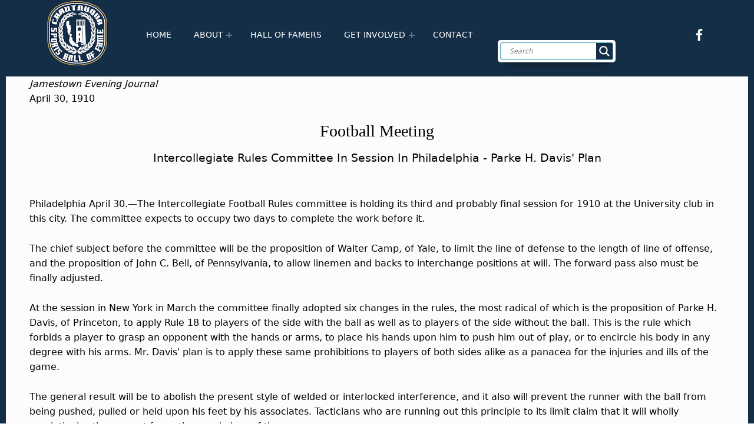

--- FILE ---
content_type: text/css
request_url: https://www.chautauquasportshalloffame.org/2019/wp-content/themes/monument-valley/assets/css/shortcodes.css?ver=2.0.7
body_size: 31087
content:
.wm-filter ul{margin:0 0 2.6244rem;list-style:none}.wm-filter li{display:inline-block;margin:0 0.19em;list-style:none}.wm-filter li a{text-decoration:none}.wm-filter a{display:inline-block;margin:0.19em 0;padding:0.19em 1em;text-transform:uppercase;font-size:0.81em;color:inherit;border-width:2px;border-style:solid;border-color:currentColor;border-radius:5em}.wm-filter .active a,.wm-filter .is-active a,.wm-filter a:hover{text-decoration:none;border-style:solid;opacity:1}.wm-filter .active a:before,.wm-filter .is-active a:before,.wm-filter a:hover:before{display:none}.wm-filter .active a,.wm-filter .is-active a{border-color:transparent}.wm-filter .count{display:none}.slick-arrow:before,.wm-accordion .wm-item-title:after,.wm-testimonials blockquote:before{font-family:"Genericons-Neue";font-style:normal;font-weight:normal;font-variant:normal;text-decoration:inherit;text-transform:none;speak:none}.slick-arrow{position:relative;display:inline-block;width:1em;text-align:left;text-indent:-999em}.slick-arrow:before{position:absolute;width:100%;left:0;top:0;text-align:center;text-indent:0}.wm-content-module .title h2,.wm-content-module .title h3,.wm-content-module .title h4{font-family:"Playfair Display",Palatino,"Palatino Linotype","Palatino LT STD","Book Antiqua",Georgia,serif;font-family:var(--typography_fonts_logo);text-rendering:auto}.wm-testimonials-item:after{content:"";clear:both;display:table;table-layout:fixed}.posts .type-wm_staff .taxonomy+.taxonomy,.simple-layout .type-post .entry-meta,.wm-accordion .wm-item-title,.wm-tab-links{position:relative;z-index:1}.posts .type-wm_staff .taxonomy+.taxonomy:before,.simple-layout .type-post .entry-meta:before,.wm-accordion .wm-item-title:before,.wm-tab-links:before{content:"";position:absolute;width:100%;height:100%;left:0;top:0;background-color:currentColor;border-radius:inherit;opacity:0.1;z-index:-1}.wm-row{clear:both;display:-webkit-box;display:-ms-flexbox;display:flex;-ms-flex-wrap:wrap;flex-wrap:wrap}.wm-row+.wm-row{margin-top:1.62rem}.wm-items-container .wm-row.no-margin,.wm-row.no-margin{margin-top:0}.wm-column{-webkit-box-flex:0;-ms-flex:0 1 auto;flex:0 1 auto;position:relative;width:100%;padding:0;margin:0 0 1.62rem}.wm-column.last,.wm-column.no-margin,.wm-row>.wm-column:last-child{margin:0}.width-1-1:not(:first-child){margin-top:1.62rem}@media only screen and (min-width:42em) and (max-width:54.9375em){.width-1-2{width:calc(50% - 0.81rem);margin-right:1.62rem}.width-1-2.no-margin{width:50%}.width-1-2:nth-child(2n){margin-right:0}.width-1-3{width:calc(50% - 0.81rem);margin-right:1.62rem}.width-1-3.no-margin{width:50%}.width-1-3:nth-child(2n){margin-right:0}.width-1-4{width:calc(50% - 0.81rem);margin-right:1.62rem}.width-1-4.no-margin{width:50%}.width-1-4:nth-child(2n){margin-right:0}.width-1-5{width:calc(50% - 0.81rem);margin-right:1.62rem}.width-1-5.no-margin{width:50%}.width-1-5:nth-child(2n){margin-right:0}.width-1-6{width:calc(50% - 0.81rem);margin-right:1.62rem}.width-1-6.no-margin{width:50%}.width-1-6:nth-child(2n){margin-right:0}}@media only screen and (min-width:55em) and (max-width:79.9375em){.width-1-2{width:calc(50% - 0.81rem);margin-right:1.62rem;margin-bottom:0}.width-1-2.no-margin{width:50%}.width-1-2:nth-child(2n){margin-right:0}.width-1-3{width:calc(33.3333333333% - 1.08rem);margin-right:1.62rem;margin-bottom:0}.width-1-3.no-margin{width:33.3333333333%}.width-1-3:nth-child(3n){margin-right:0}.width-1-4{width:calc(33.3333333333% - 1.08rem);margin-right:1.62rem;margin-bottom:0}.width-1-4.no-margin{width:33.3333333333%}.width-1-4:nth-child(3n){margin-right:0}.width-1-5{width:calc(33.3333333333% - 1.08rem);margin-right:1.62rem;margin-bottom:0}.width-1-5.no-margin{width:33.3333333333%}.width-1-5:nth-child(3n){margin-right:0}.width-1-6{width:calc(33.3333333333% - 1.08rem);margin-right:1.62rem;margin-bottom:0}.width-1-6.no-margin{width:33.3333333333%}.width-1-6:nth-child(3n){margin-right:0}}@media only screen and (min-width:80em) and (max-width:99.9375em){.width-1-2{width:calc(50% - 0.81rem);margin-right:1.62rem;margin-bottom:0}.width-1-2.no-margin{width:50%}.width-1-2:nth-child(2n){margin-right:0}.width-1-3{width:calc(33.3333333333% - 1.08rem);margin-right:1.62rem;margin-bottom:0}.width-1-3.no-margin{width:33.3333333333%}.width-1-3:nth-child(3n){margin-right:0}.width-1-4{width:calc(25% - 1.215rem);margin-right:1.62rem;margin-bottom:0}.width-1-4.no-margin{width:25%}.width-1-4:nth-child(4n){margin-right:0}.width-1-5{width:calc(25% - 1.215rem);margin-right:1.62rem;margin-bottom:0}.width-1-5.no-margin{width:25%}.width-1-5:nth-child(4n){margin-right:0}.width-1-6{width:calc(25% - 1.215rem);margin-right:1.62rem;margin-bottom:0}.width-1-6.no-margin{width:25%}.width-1-6:nth-child(4n){margin-right:0}}@media only screen and (min-width:100em){.width-1-2{width:calc(50% - 0.81rem);margin-right:1.62rem;margin-bottom:0}.width-1-2.no-margin{width:50%}.width-1-2:nth-child(2n){margin-right:0}.width-1-3{width:calc(33.3333333333% - 1.08rem);margin-right:1.62rem;margin-bottom:0}.width-1-3.no-margin{width:33.3333333333%}.width-1-3:nth-child(3n){margin-right:0}.width-1-4{width:calc(25% - 1.215rem);margin-right:1.62rem;margin-bottom:0}.width-1-4.no-margin{width:25%}.width-1-4:nth-child(4n){margin-right:0}.width-1-5{width:calc(20% - 1.296rem);margin-right:1.62rem;margin-bottom:0}.width-1-5.no-margin{width:20%}.width-1-5:nth-child(5n){margin-right:0}.width-1-6{width:calc(16.6666666667% - 1.35rem);margin-right:1.62rem;margin-bottom:0}.width-1-6.no-margin{width:16.6666666667%}.width-1-6:nth-child(6n){margin-right:0}}.wm-item-title i,.wm-item-title span{margin-right:0.38em}.wm-accordion .wm-item{margin-bottom:1em;-webkit-transition:padding 0.3s;transition:padding 0.3s}.wm-accordion .wm-item-title{padding:1rem 1.62rem;padding-right:3.62rem;margin:0;font-size:1em;font-weight:700;cursor:pointer;-webkit-transition:all 0.3s;transition:all 0.3s}.wm-accordion .wm-item-title:before{-webkit-transition:background-color 0.3s;transition:background-color 0.3s}.wm-accordion .wm-item-title:after{content:"\f510";display:inline-block;position:absolute;width:calc(1.62em - 4px);height:calc(1.62em - 4px);right:0;top:50%;margin-right:1.62rem;line-height:calc(1.62em - 4px);text-align:center;font-size:1rem;border-width:1px;border-style:solid;border-radius:5em;vertical-align:middle;-webkit-transform:rotate(0deg) translateY(-50%);-ms-transform:rotate(0deg) translateY(-50%);transform:rotate(0deg) translateY(-50%);-webkit-transition:margin 0.3s,-webkit-transform 0.3s;transition:margin 0.3s,-webkit-transform 0.3s;transition:margin 0.3s,transform 0.3s;transition:margin 0.3s,transform 0.3s,-webkit-transform 0.3s}.wm-accordion .wm-item-title i,.wm-accordion .wm-item-title span{margin-right:1rem;color:inherit}.wm-accordion .wm-item-title i:before,.wm-accordion .wm-item-title span:before{margin-top:-0.19em;line-height:0.62;font-size:1.62em;vertical-align:middle}.wm-accordion .wm-item:not(.active):not(.is-active){border-width:1px;border-style:solid}.wm-accordion .wm-item:not(.active):not(.is-active) .wm-item-title{color:inherit}.wm-accordion .wm-item.active,.wm-accordion .wm-item.is-active{padding-top:1em;padding-bottom:1em}.wm-accordion .wm-item.active .wm-item-title,.wm-accordion .wm-item.is-active .wm-item-title{padding:1rem 0 1.62rem;padding-right:1.62rem;font-size:1.38em;border-bottom-width:1px;border-bottom-style:solid}.wm-accordion .wm-item.active .wm-item-title:before,.wm-accordion .wm-item.is-active .wm-item-title:before{background-color:transparent}.wm-accordion .wm-item.active .wm-item-title:after,.wm-accordion .wm-item.is-active .wm-item-title:after{margin-right:0;-webkit-transform:rotate(45deg) translateX(-50%) translateY(-50%);-ms-transform:rotate(45deg) translateX(-50%) translateY(-50%);transform:rotate(45deg) translateX(-50%) translateY(-50%)}.wm-accordion .wm-item-content{padding:1.62rem 0}.wm-tabs .wm-item{margin:0}.layout-left .wm-item,.layout-right .wm-item,.layout-top .wm-item{padding:2.6244rem 0}@media only screen and (min-width:55em){.layout-left .wm-item{padding:0 0 2.6244rem 2.6244rem}.layout-right .wm-item{padding:0 2.6244rem 2.6244rem 0}}.filter-this,.masonry-this{margin-bottom:-1.62rem}.filter-this.no-margin,.masonry-this.no-margin{margin-bottom:0}@media only screen and (min-width:42em){.filter-this.with-margin,.masonry-this.with-margin{width:102%;width:calc(100% + 1.62rem)}}.filter-this.with-margin[data-columns="1"],.masonry-this.with-margin[data-columns="1"]{width:100%}.filter-this.with-margin .wm-column,.masonry-this.with-margin .wm-column{margin-top:0;margin-bottom:1.62rem;width:100%}@media only screen and (min-width:42em){.filter-this.with-margin .wm-column,.masonry-this.with-margin .wm-column{margin-right:1.9607843137%;margin-right:1.62rem}}@media only screen and (min-width:42em){.filter-this.with-margin .width-1-2,.filter-this.with-margin .width-1-3,.filter-this.with-margin .width-1-4,.filter-this.with-margin .width-1-5,.filter-this.with-margin .width-1-6,.masonry-this.with-margin .width-1-2,.masonry-this.with-margin .width-1-3,.masonry-this.with-margin .width-1-4,.masonry-this.with-margin .width-1-5,.masonry-this.with-margin .width-1-6{width:48%;width:calc(50% - 1.62rem)}}@media only screen and (min-width:55em){.filter-this.with-margin .width-1-2,.masonry-this.with-margin .width-1-2{width:48%;width:calc(50% - 1.62rem)}.filter-this.with-margin .width-1-3,.masonry-this.with-margin .width-1-3{width:31.3333333333%;width:calc(33.3333333333% - 1.62rem)}.filter-this.with-margin .width-1-4,.masonry-this.with-margin .width-1-4{width:23%;width:calc(25% - 1.62rem)}.filter-this.with-margin .width-1-5,.masonry-this.with-margin .width-1-5{width:18%;width:calc(20% - 1.62rem)}.filter-this.with-margin .width-1-6,.masonry-this.with-margin .width-1-6{width:14.6666666667%;width:calc(16.6666666667% - 1.62rem)}}.slick-slider{position:relative;display:block;-webkit-box-sizing:border-box;box-sizing:border-box;-webkit-touch-callout:none;-webkit-user-select:none;-moz-user-select:none;-ms-user-select:none;user-select:none;-ms-touch-action:pan-y;touch-action:pan-y;-webkit-tap-highlight-color:transparent}.slick-list{position:relative;overflow:hidden;display:block;margin:0;padding:0}.slick-list:focus{outline:none}.slick-list.dragging{cursor:pointer;cursor:hand}.slick-slider .slick-list,.slick-slider .slick-track{-webkit-transform:translate3d(0,0,0);-ms-transform:translate3d(0,0,0);transform:translate3d(0,0,0)}.slick-track{position:relative;left:0;top:0;display:block}.slick-track:after,.slick-track:before{content:"";display:table}.slick-track:after{clear:both}.slick-loading .slick-track{visibility:hidden}.slick-slide{float:left;height:100%;min-height:1px;display:none}[dir=rtl] .slick-slide{float:right}.slick-slide img{display:block}.slick-slide.slick-loading img{display:none}.slick-slide.dragging img{pointer-events:none}.slick-initialized .slick-slide{display:block}.slick-loading .slick-slide{visibility:hidden}.slick-vertical .slick-slide{display:block;height:auto;border:1px solid transparent}.slick-arrow.slick-hidden{display:none}.slick-slider:hover .slick-arrow{opacity:1}.slick-list{margin-left:-1.3122rem;margin-right:-1.3122rem}.slick-track{display:-webkit-box;display:-ms-flexbox;display:flex;cursor:e-resize}.slick-slide{height:auto;padding-left:1.3122rem;padding-right:1.3122rem}.slick-slide:focus{outline:0}.slick-initialized .slick-slide,.slick-slide{-webkit-box-flex:1;-ms-flex:1 1 auto;flex:1 1 auto;display:-webkit-box;display:-ms-flexbox;display:flex;-webkit-box-orient:vertical;-webkit-box-direction:normal;-ms-flex-direction:column;flex-direction:column}[data-columns="1"] .slick-slide{-webkit-box-pack:center;-ms-flex-pack:center;justify-content:center}.slick-slide .wm-column{width:100%;margin:0}.slick-arrow{position:absolute;width:2.6244rem;height:2.6244rem;top:50%;padding:0;line-height:2.6244rem;font-size:1.38rem;border-width:0;overflow:hidden;z-index:29;-webkit-box-shadow:inset 0 0 0 2px,0 0.38rem 1.62rem rgba(0,0,0,0.5);box-shadow:inset 0 0 0 2px,0 0.38rem 1.62rem rgba(0,0,0,0.5)}.slick-arrow:before{height:100%}.slick-prev{left:0;-webkit-transform:translateX(-150%) translateY(-50%);-ms-transform:translateX(-150%) translateY(-50%);transform:translateX(-150%) translateY(-50%)}@media only screen and (min-width:80em){.slick-prev{-webkit-transform:translateX(-75%) translateY(-50%);-ms-transform:translateX(-75%) translateY(-50%);transform:translateX(-75%) translateY(-50%)}}.slick-prev:before{content:"\f430"}.slick-next{right:0;-webkit-transform:translateX(25%) translateY(-50%);-ms-transform:translateX(25%) translateY(-50%);transform:translateX(25%) translateY(-50%)}@media only screen and (min-width:80em){.slick-next{-webkit-transform:translateX(75%) translateY(-50%);-ms-transform:translateX(75%) translateY(-50%);transform:translateX(75%) translateY(-50%)}}.slick-next:before{content:"\f429"}.wm-accordion .wm-filter ul{margin-bottom:1.62rem}.button.fullwidth{width:100%}.button i,.button span{position:relative;bottom:-0.095em;margin-right:0.38em;line-height:1;font-size:1.38em;color:inherit}.button.size-small{font-size:0.62rem}.button.size-large{font-size:1rem}.button.size-extra-large{font-size:1.19rem}.fl-module-wm_button.aligncenter{text-align:center}@media only screen and (min-width:55em){.wm-call-to-action{display:-webkit-box;display:-ms-flexbox;display:flex;-webkit-box-pack:justify;-ms-flex-pack:justify;justify-content:space-between;-webkit-box-align:center;-ms-flex-align:center;align-items:center}}.wm-call-to-action-element{text-align:center}@media only screen and (min-width:55em){.wm-call-to-action-element{-webkit-box-flex:1;-ms-flex:1 1 6em;flex:1 1 6em;text-align:inherit;vertical-align:middle}}.wm-call-to-action-element h2,.wm-call-to-action-element h3,.wm-call-to-action-element h4{margin-bottom:0.62rem}.wm-call-to-action-element p{margin:0}.wm-call-to-action-element p+p{margin-top:1em}.wm-call-to-action-button{margin-top:1.62rem}@media only screen and (min-width:55em){.wm-call-to-action-button{padding-left:8%;margin-top:0;text-align:right;white-space:nowrap}}.wm-content-module{text-align:center}.inline .wm-content-module,.wm-content-module.inline{text-align:inherit}.wm-content-module-item{padding:0.81rem}.item-border .wm-content-module-item{padding:1.62rem;border-width:1px;border-style:solid;-webkit-transition:-webkit-box-shadow 0.5s;transition:-webkit-box-shadow 0.5s;transition:box-shadow 0.5s;transition:box-shadow 0.5s,-webkit-box-shadow 0.5s;-webkit-transition-timing-function:cubic-bezier(0.165,0.975,0.53,1.65);transition-timing-function:cubic-bezier(0.165,0.975,0.53,1.65)}@media only screen and (min-width:42em){.item-border .wm-content-module-item{padding:2.6244rem}}@media only screen and (min-width:80em){.item-border .wm-content-module-item{padding:3.62673936rem}}.item-border .wm-content-module-item:not(.wm-iconbox-module) .image img{width:calc(100% + 3.24rem);max-width:none;margin:-1.62rem;margin-bottom:0}@media only screen and (min-width:42em){.item-border .wm-content-module-item:not(.wm-iconbox-module) .image img{width:calc(100% + 5.2488rem);margin:-2.6244rem;margin-bottom:0}}@media only screen and (min-width:80em){.item-border .wm-content-module-item:not(.wm-iconbox-module) .image img{width:calc(100% + 7.25347872rem);margin:-3.62673936rem;margin-bottom:0}}.wm-content-module .image{margin-bottom:1rem;line-height:1;font-size:3.62673936em}@media only screen and (min-width:80em){.wm-content-module .image{margin-bottom:1.62rem}}@media only screen and (min-width:80em){.wm-content-module .image{font-size:5.0049003168em}}.wm-content-module .title{margin-bottom:1.38rem}.hide-title .wm-content-module .title{display:none}.wm-content-module .title h2,.wm-content-module .title h3,.wm-content-module .title h4{font-size:1.62em;font-weight:700;font-style:italic;line-height:1.38}.wm-content-module .title a{text-decoration:none}.wm-content-module-element .entry-subtitle{margin-top:0.38em;font-size:0.715em}.wm-content-module .more-link{margin-top:1.62em}.hide-more-button .wm-content-module .more-link{display:none}.wm-content-module .more-link a{display:inline-block;padding:0.7654320988em 1.7037037037em;text-transform:uppercase;font-size:0.81rem;font-weight:700;letter-spacing:0.0633333333em;border-width:2px;border-style:solid;border-color:currentColor;border-radius:5em;-webkit-transition:text-shadow 0.5s,background 0.5s,color 0.5s,border-color 0.3s,opacity 0.3s,-webkit-box-shadow 0.3s;transition:text-shadow 0.5s,background 0.5s,color 0.5s,border-color 0.3s,opacity 0.3s,-webkit-box-shadow 0.3s;transition:text-shadow 0.5s,background 0.5s,color 0.5s,border-color 0.3s,box-shadow 0.3s,opacity 0.3s;transition:text-shadow 0.5s,background 0.5s,color 0.5s,border-color 0.3s,box-shadow 0.3s,opacity 0.3s,-webkit-box-shadow 0.3s}.wm-content-module .more-link a:active,.wm-content-module .more-link a:focus,.wm-content-module .more-link a:hover{text-decoration:none;-webkit-box-shadow:0 5px 10px -2px rgba(0,0,0,0.26);box-shadow:0 5px 10px -2px rgba(0,0,0,0.26)}.wm-content-module .more-link a:active{opacity:0.9;-webkit-box-shadow:inset 0 1px 3px rgba(0,0,0,0.13);box-shadow:inset 0 1px 3px rgba(0,0,0,0.13)}.inline .wm-iconbox-module .image{display:inline-block;margin-right:1.38rem;margin-bottom:1.62rem;font-size:2.6244em;vertical-align:top}@media only screen and (min-width:42em){.inline .wm-iconbox-module .image{margin-left:-1.38rem}}@media only screen and (min-width:55em){.inline .wm-iconbox-module .image{font-size:3.62673936em}}.inline .wm-iconbox-module .title{display:inline-block;max-width:calc(100% - 2.6244em - 1.38rem);margin-bottom:1.62rem}@media only screen and (min-width:42em){.inline .wm-iconbox-module .title{max-width:calc(100% - 2.6244em)}}@media only screen and (min-width:55em){.inline .wm-iconbox-module .title{max-width:calc(100% - 3.62673936em)}}.hide-title .wm-iconbox-module .title{display:none}.inline.hide-title .wm-iconbox-module .image{margin-left:0}.wm-divider.type-dashed,.wm-divider.type-dotted,.wm-divider.type-double-line,.wm-divider.type-whitespace{background:none}.wm-divider{height:0;margin:2.628072em 0;border-bottom-width:1px;border-style:solid}@media only screen and (min-width:42em){.wm-divider{margin:3.62673936em 0}}.wm-divider.type-dotted{border-style:dotted}.wm-divider.type-dashed{border-style:dashed}.wm-divider.type-double-line{height:5px;border-top-width:1px;border-bottom-width:1px}.wm-divider.type-whitespace{margin:3.62673936em 0 0;border-width:0}.wm-divider.size-small{display:inline-block;width:19%}.wm-divider.size-medium{display:inline-block;width:38%}.wm-divider.size-large{display:inline-block;width:62%}.wm-divider.size-extra-large{display:inline-block;width:81%}.fl-module-wm_divider .wm-divider,.fl-module-wm_divider .wm-divider.type-whitespace{margin:0}.fl-module-wm_divider .fl-module-overlay{top:-6px}.wm-message{position:relative;padding:1.62rem;margin-bottom:1.62em;text-align:center;border-width:0.38em;border-style:solid;border-color:currentColor;border-radius:0.19rem;-webkit-transition:-webkit-box-shadow 0.5s;transition:-webkit-box-shadow 0.5s;transition:box-shadow 0.5s;transition:box-shadow 0.5s,-webkit-box-shadow 0.5s;-webkit-transition-timing-function:cubic-bezier(0.165,0.975,0.53,1.65);transition-timing-function:cubic-bezier(0.165,0.975,0.53,1.65)}.site .wm-message{border-color:currentColor}.fl-module .wm-message{margin-bottom:0}.wm-message[class*=icon-]{padding-top:4.631528em}.wm-message[class*=icon-]:before{position:absolute;display:block;width:100%;left:0;top:1.38rem;line-height:1;font-size:2.6244em}.fl-builder-content .wm-message *{color:inherit}.wm-message-title{margin-top:0;margin-bottom:0.38em;font-size:1.38em;font-weight:700;color:inherit}.wm-message p{margin-bottom:0}.wm-message p:last-child{margin-bottom:0}.wm-posts-item{display:-webkit-box;display:-ms-flexbox;display:flex;position:relative}.wm-posts-item .entry{-webkit-box-flex:0;-ms-flex:0 1 auto;flex:0 1 auto;display:-webkit-box;display:-ms-flexbox;display:flex;-webkit-box-orient:vertical;-webkit-box-direction:normal;-ms-flex-direction:column;flex-direction:column;float:none;width:100%;margin:0}.no-widgets-sidebar .wm-posts-item .entry{border-color:inherit}.wm-posts-post .entry{text-align:left}.wm-posts .entry h2,.wm-posts .entry h3,.wm-posts .entry h4{font-size:1.62em}.wm-posts .entry-meta:before{display:none}.simple-layout .type-post{padding:0.5em;border-width:0}.simple-layout .type-post.entry:hover{-webkit-box-shadow:none;box-shadow:none}.simple-layout .type-post .entry-media{display:none}.simple-layout .type-post .entry-meta{padding:0.62em 1.62em;margin:0 0 1.62rem;font-size:0.81em;border-width:0}.simple-layout .type-post .entry-meta:before{display:block}.posts .type-wm_projects{padding:0}@media only screen and (min-width:42em){.search-results .posts .type-wm_projects{padding-bottom:2.6244rem}}.posts .type-wm_projects .entry-media{margin:0}.search-results .posts .type-wm_projects .entry-media{margin-bottom:0}.posts .type-wm_projects .entry-header{padding:2.6244rem 1.62rem;margin:0}.posts .type-wm_projects h2,.posts .type-wm_projects h3,.posts .type-wm_projects h4{font-size:1.62em}.posts .type-wm_projects .entry-content{display:none}.posts .type-wm_projects .taxonomy{padding:1rem 1.62rem 0;font-size:0.81em;border-top-width:1px;border-top-style:solid}@media only screen and (min-width:42em){.search-results .posts .type-wm_projects .taxonomy{padding-left:0;padding-right:0}}.posts .type-wm_projects .taxonomy:last-child{padding-bottom:1rem}.posts .type-wm_projects .taxonomy+.taxonomy{padding-top:0;border-width:0}.posts .type-wm_projects .taxonomy a{color:inherit}.posts .type-wm_projects .taxonomy-label{margin-right:0.38em;text-transform:uppercase;font-size:0.81em;letter-spacing:0.05em}.simple-layout .type-wm_projects{border-width:0;overflow:hidden}.simple-layout .type-wm_projects .entry-header{position:absolute;left:0;right:0;bottom:0;padding:0;margin:1rem;-webkit-transition:opacity 0.5s,-webkit-transform 0.5s;transition:opacity 0.5s,-webkit-transform 0.5s;transition:opacity 0.5s,transform 0.5s;transition:opacity 0.5s,transform 0.5s,-webkit-transform 0.5s}@media only screen and (min-width:80em){.simple-layout .type-wm_projects .entry-header{height:calc(100% - 2rem);opacity:0;-webkit-transform:scaleY(0);-ms-transform:scaleY(0);transform:scaleY(0)}}.simple-layout .type-wm_projects .entry-header a{display:block;padding:6%}@media only screen and (min-width:80em){.simple-layout .type-wm_projects .entry-header a{-webkit-box-flex:1;-ms-flex:1 1 auto;flex:1 1 auto;display:-webkit-box;display:-ms-flexbox;display:flex;-webkit-box-orient:vertical;-webkit-box-direction:reverse;-ms-flex-direction:column-reverse;flex-direction:column-reverse;padding:8% 4%}}@media only screen and (min-width:80em){.simple-layout .type-wm_projects.focus .entry-header,.simple-layout .type-wm_projects:hover .entry-header{opacity:0.9;-webkit-transform:scaleY(1);-ms-transform:scaleY(1);transform:scaleY(1)}}.simple-layout .type-wm_projects h2,.simple-layout .type-wm_projects h3,.simple-layout .type-wm_projects h4{font-size:1.38em;font-style:italic;color:inherit}@media only screen and (min-width:80em){.simple-layout .type-wm_projects h2,.simple-layout .type-wm_projects h3,.simple-layout .type-wm_projects h4{display:-webkit-box;display:-ms-flexbox;display:flex;height:100%}}.simple-layout .type-wm_projects .entry-subtitle{margin-top:0.38em;font-size:0.62em;font-style:normal}@media only screen and (min-width:80em){.simple-layout .type-wm_projects .entry-subtitle{-webkit-box-ordinal-group:0;-ms-flex-order:-1;order:-1}}.simple-layout .type-wm_projects .taxonomy{display:none}.posts .type-wm_staff{padding-bottom:0;text-align:center}@media only screen and (min-width:42em){.search-results .posts .type-wm_staff{padding-bottom:2.6244rem}}.posts .type-wm_staff .entry-media,.search-results .posts .type-wm_staff .entry-media{margin:0 0 1.62rem}.posts .type-wm_staff img{display:inline-block;width:62%;max-width:15rem;border-radius:15rem}.posts .type-wm_staff h2,.posts .type-wm_staff h3,.posts .type-wm_staff h4{font-size:1.62em;font-style:italic}.posts .type-wm_staff .entry-content .button{margin:0 auto 1.62rem}.posts .type-wm_staff .entry-content .button .entry-subtitle{display:none}.posts .type-wm_staff .taxonomy{padding:1rem;margin:1.62rem -1.62rem 0;font-size:0.81em}@media only screen and (min-width:42em){.posts .type-wm_staff .taxonomy{margin-left:-2.6244rem;margin-right:-2.6244rem}}@media only screen and (min-width:80em){.posts .type-wm_staff .taxonomy{margin-left:-3.62673936rem;margin-right:-3.62673936rem}}.posts .type-wm_staff .taxonomy a{color:inherit}.posts .type-wm_staff .taxonomy-label{margin-right:0.38em;text-transform:uppercase;font-size:0.81em;letter-spacing:0.05em}.posts .type-wm_staff .taxonomy+.taxonomy{margin-top:0}@media only screen and (min-width:42em){.search-results .posts .type-wm_staff .taxonomy{padding:1rem 0 0;margin:0;background:transparent;color:inherit;border-top-width:1px;border-top-style:solid}.search-results .posts .type-wm_staff .taxonomy+.taxonomy{padding-top:0;border-width:0}.search-results .posts .type-wm_staff .taxonomy:before{display:none}}.hide-excerpt .type-wm_staff .summary,.hide-summary .type-wm_staff .summary{display:none}.wm-posts-wm_projects .no-margin .wm-posts-item,.wm-posts-wm_staff .no-margin .wm-posts-item{padding:1px}.wm-posts-wm_projects .wm-posts-item,.wm-posts-wm_staff .wm-posts-item{display:block}@media only screen and (min-width:42em){.single-wm_projects:not(.fl-builder):not(.content-layout-no-paddings) .entry-content,.single-wm_staff:not(.fl-builder):not(.content-layout-no-paddings) .entry-content{padding-left:23.56%}.single-wm_projects .site-main>.entry>.entry-media,.single-wm_staff .site-main>.entry>.entry-media{position:relative;float:left;width:38%;margin:0 1.62em 1em;margin-left:0;z-index:1}}.wm-tab-links{position:relative;padding:0;margin:0;line-height:1.19;list-style:none;border-width:1px;border-style:solid;z-index:1}@media only screen and (min-width:55em){.wm-tab-links{text-align:center}}.wm-tab-links li{display:block;vertical-align:top;margin:0;border-top-width:1px;border-top-style:solid}.wm-tab-links li:first-child{border-top-width:0}@media only screen and (min-width:55em){.wm-tab-links li{display:-webkit-box;display:-ms-flexbox;display:flex;border-width:0}}.wm-tab-links li a{text-decoration:none}.wm-tab-links a{-webkit-box-flex:1;-ms-flex:1 1 auto;flex:1 1 auto;display:block;padding:1rem;margin:-1px 0;text-transform:uppercase;font-size:0.81em;font-weight:700;color:inherit;-webkit-transition:background 0.3s,color 0.3s,-webkit-box-shadow 0.3s;transition:background 0.3s,color 0.3s,-webkit-box-shadow 0.3s;transition:background 0.3s,color 0.3s,box-shadow 0.3s;transition:background 0.3s,color 0.3s,box-shadow 0.3s,-webkit-box-shadow 0.3s}.wm-tab-links i:before,.wm-tab-links span:before{display:inline-block;width:2em;height:2em;margin-right:0.62em;line-height:2;line-height:calc(2em - 2px);font-size:1.62em;border-width:2px;border-style:solid;border-color:currentColor;border-radius:2em;vertical-align:middle}@media only screen and (min-width:55em){.layout-top .wm-tab-links{display:-webkit-box;display:-ms-flexbox;display:flex;-webkit-box-pack:center;-ms-flex-pack:center;justify-content:center}.layout-top .wm-tab-links li{-webkit-box-flex:1;-ms-flex:1 1 auto;flex:1 1 auto;border-left-width:1px;border-left-style:solid}.layout-top .wm-tab-links li:first-child{border-left-width:0}}@media only screen and (min-width:55em){.layout-left .wm-tab-links,.layout-right .wm-tab-links{display:block;float:left;width:25%;text-align:inherit}.layout-left .wm-tab-links li,.layout-right .wm-tab-links li{display:block;border-top-width:1px;border-top-style:solid}.layout-left .wm-tab-links li:first-child,.layout-right .wm-tab-links li:first-child{border-top-width:0}.layout-left .wm-tab-links a,.layout-right .wm-tab-links a{padding-left:1.62rem;padding-right:1.62rem;margin:-1px}.layout-right .wm-tab-links{float:right}}.wm-tour-nav{display:none}@media only screen and (min-width:42em){.wm-tour-nav{font-size:0.81em}.wm-tour-nav.bottom{display:block}.wm-tour-nav a,.wm-tour-nav i,.wm-tour-nav span{color:inherit}.wm-tour-nav a{display:block;padding:1rem;text-decoration:none}.wm-tour-nav a:after,.wm-tour-nav a:before{font-size:1.62em;vertical-align:middle;line-height:1}.wm-tour-nav .next,.wm-tour-nav .prev{display:inline-block;width:50%}.wm-tour-nav .next i,.wm-tour-nav .next span,.wm-tour-nav .prev i,.wm-tour-nav .prev span{margin-right:1em}.wm-tour-nav .prev{text-align:left}.wm-tour-nav .prev a:before{content:"\f430";padding-right:1rem;margin-right:1rem;font-family:"Genericons-Neue";font-style:normal;font-weight:normal;font-variant:normal;text-decoration:inherit;text-transform:none;speak:none;border-right-width:1px;border-right-style:solid}.wm-tour-nav .next{text-align:right}.wm-tour-nav .next a:after{content:"\f429";padding-left:1rem;margin-left:1rem;font-family:"Genericons-Neue";font-style:normal;font-weight:normal;font-variant:normal;text-decoration:inherit;text-transform:none;speak:none;border-left-width:1px;border-left-style:solid}}.wm-tabs-items{position:relative}.layout-top.tour-tabs .wm-tabs-items{z-index:2}@media only screen and (min-width:55em){.layout-left .wm-tabs-items{padding-left:25%}.layout-right .wm-tabs-items{padding-right:25%}}.archive-testimonials .posts .wm-testimonials,.search-results .posts .wm-testimonials{padding:0;text-align:inherit;border-width:0}.archive-testimonials .posts .wm-testimonials:hover,.search-results .posts .wm-testimonials:hover{-webkit-box-shadow:none;box-shadow:none}.wm-testimonials blockquote{position:relative;padding:1.62rem;margin:0;font-size:1.19em;border-top-width:1px;border-top-style:solid;border-left-width:1px;border-left-style:solid}@media only screen and (min-width:80em){.wm-testimonials blockquote{padding:2.6244rem}}.fl-col-small .wm-testimonials blockquote{padding:1.62rem;padding-right:0}.wm-testimonials blockquote:after{content:"";position:absolute;display:block;width:calc(50% - 0.81rem);height:auto;left:-1px;top:100%;border-top-width:1px;border-top-style:solid}.wm-testimonials blockquote:before{content:"\f106";float:left;position:relative;display:inline-block;width:auto;height:auto;left:auto;top:auto;margin-right:0.38em;line-height:1;font-size:2.6244em;border-width:0}.wm-testimonials .source{position:relative;display:block;padding-top:0.62em;margin:1.62em 0 0;text-align:center;font-weight:700}.wm-testimonials .source:after,.wm-testimonials .source:before{content:"";position:absolute;display:block;height:1.62rem;left:calc(50% - 0.81rem);bottom:100%;margin-left:-1px;border-left-width:1px;border-left-style:solid;border-color:inherit}.wm-testimonials .source:after{height:2.6244rem;-webkit-transform:skewX(-45deg);-ms-transform:skewX(-45deg);transform:skewX(-45deg);-webkit-transform-origin:100% 100%;-ms-transform-origin:100% 100%;transform-origin:100% 100%}.wm-testimonials .source small{display:block}.wm-testimonials .image img{display:inline;width:3.62673936em;margin:0 1rem 0;margin-left:0;border-radius:5em}.wm-testimonials-item{-webkit-transition:border-color 0.3s;transition:border-color 0.3s}.slick-slide:hover .wm-testimonials-item,.wm-testimonials-item:hover{border-color:currentColor}